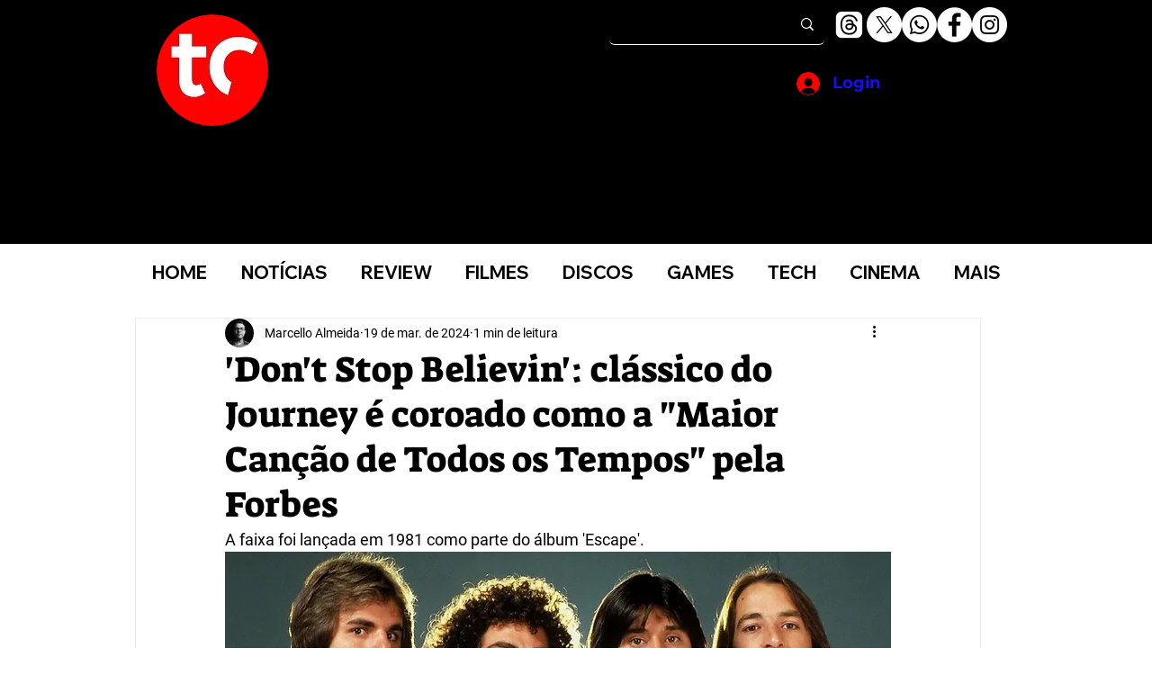

--- FILE ---
content_type: text/html; charset=utf-8
request_url: https://www.google.com/recaptcha/api2/aframe
body_size: 267
content:
<!DOCTYPE HTML><html><head><meta http-equiv="content-type" content="text/html; charset=UTF-8"></head><body><script nonce="ngqXzR4us44xizoEhU5fZg">/** Anti-fraud and anti-abuse applications only. See google.com/recaptcha */ try{var clients={'sodar':'https://pagead2.googlesyndication.com/pagead/sodar?'};window.addEventListener("message",function(a){try{if(a.source===window.parent){var b=JSON.parse(a.data);var c=clients[b['id']];if(c){var d=document.createElement('img');d.src=c+b['params']+'&rc='+(localStorage.getItem("rc::a")?sessionStorage.getItem("rc::b"):"");window.document.body.appendChild(d);sessionStorage.setItem("rc::e",parseInt(sessionStorage.getItem("rc::e")||0)+1);localStorage.setItem("rc::h",'1769761356113');}}}catch(b){}});window.parent.postMessage("_grecaptcha_ready", "*");}catch(b){}</script></body></html>